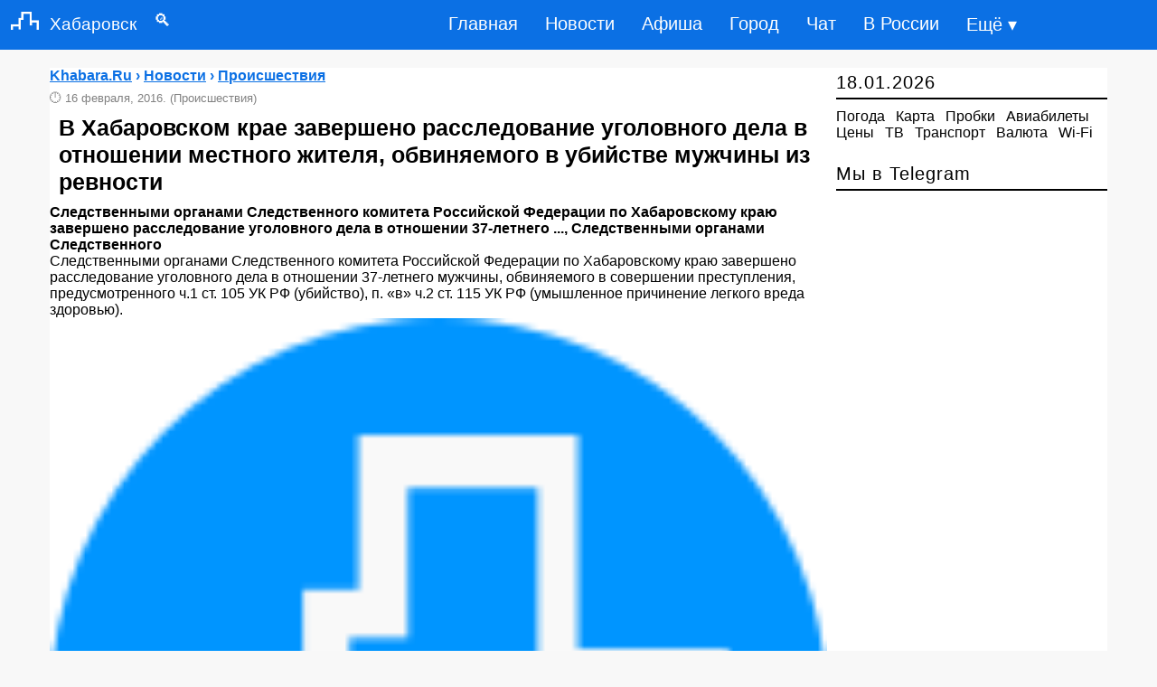

--- FILE ---
content_type: text/html; charset=UTF-8
request_url: https://khabara.ru/2016/02/16/v-xabarovskom-krae-zaversheno-rassledovanie-ugolovnogo-dela-v-otnoshenii-mestnogo-zhitelya-obvinyaemogo-v-ubijstve-muzhchiny-iz-revnosti.html
body_size: 5742
content:
<!DOCTYPE html>
<html lang="ru" prefix="og: http://ogp.me/ns# article: http://ogp.me/ns/article# profile: http://ogp.me/ns/profile# fb: http://ogp.me/ns/fb#">
<head>
<meta charset="utf-8">
<title>В Хабаровском крае завершено расследование уголовного дела в отношении местного жителя, обвиняемого в убийстве мужчины из ревности - Хабаровск: Происшествия</title>
<meta name="description" content=" Следственными органами Следственного комитета Российской Федерации по Хабаровскому краю завершено расследование уголовного дела в отношении 37-летнего Следственными органами Следственного">

<meta property="og:site_name" content="Khabara.Ru">
<meta property="og:type" content="article">
<meta property="og:title" content="В Хабаровском крае завершено расследование уголовного дела в отношении местного жителя, обвиняемого в убийстве мужчины из ревности - Хабаровск: Происшествия">
<meta property="og:description" content=" Следственными органами Следственного комитета Российской Федерации по Хабаровскому краю завершено расследование уголовного дела в отношении 37-летнего Следственными органами Следственного">
<meta property="og:image" content="https://khabara.ru/banner/foto/map11.jpg">
<meta data-rh="true" property="al:android:app_name" content="Medium" />
<meta property="article:published_time" content="2016-02-16T00:02:32+03:00">

<link rel="canonical" href="https://khabara.ru/2016/02/16/v-xabarovskom-krae-zaversheno-rassledovanie-ugolovnogo-dela-v-otnoshenii-mestnogo-zhitelya-obvinyaemogo-v-ubijstve-muzhchiny-iz-revnosti.html">
<meta property="og:url" content="https://khabara.ru/2016/02/16/v-xabarovskom-krae-zaversheno-rassledovanie-ugolovnogo-dela-v-otnoshenii-mestnogo-zhitelya-obvinyaemogo-v-ubijstve-muzhchiny-iz-revnosti.html">
<meta name="viewport" content="width=device-width,initial-scale=1,maximum-scale=1">
<link rel="shortcut icon" href="https://khabara.ru/favicon.ico" type="image/x-icon">
<link rel="icon" href="https://khabara.ru/favicon.png" type="image/png">
<meta name="theme-color" content="#0b70e4">
<meta name="telegram:channel" content="@khv_news">
<meta name="author" content="Khabara.ru">
<style>
.left_cell img,.section{position:relative}
.left_cell img{pointer-events:none}
.group img,.left_cell img,.section,.short6 img,body{width:100%}
a,body{color:#000}
a,a:hover{text-decoration:none}
.story-full a,a:active,a:hover{text-decoration:underline}
#footer,.clear,.clr,.row:after{clear:both}
.clear,.section,.short6,.story-short{overflow:hidden}
body,div,h1,h2,h3,h4,h5,html,input,li,p,ul{margin:0;padding:0;list-style-type:none;border:0;outline:0;vertical-align:baseline}
body{font:400 16px PT Sans,Arial,Helvetica,sans-serif;background:#f8f8f8}
input{background:inherit}
.rcol{float:right!important}
.soc_vidgets .tabs2,.soc_vidgets .tabs2 li{padding:0 10px}
.short6 img{padding:15px 0 0}
.news-block a,.short6 a{font-size:16px;font-weight:700}
.bc_title{font-size:20px;text-align:left;padding:5px 0;border-bottom:2px solid #000;letter-spacing:1px;font-weight:400;margin-bottom:10px}
#navi,.story-full h1,b{font-weight:700}
.bc{margin-bottom:20px}
.news-block{border-bottom:dashed 1px #e1e1e1;padding:10px 0}
.news-block:last-child{border:none}
.box{display:none;padding:0}
.box.visible{display:block}
.tabs2{height:43px;border-bottom:solid 1px #e1e1e1}
.tabs2 li,.tabs2 li.current{cursor:pointer;text-align:center;line-height:41px;float:left;color:#061f37;font-size:16px;padding:0 8px}
.tabs2 li.current{color:#000}
.story-short{margin:0 0 10px;line-height:1.3em;max-height:150px;border-bottom:dashed 1px #e1e1e1}
.story-short:last-child{border:none;margin-bottom:0}
.left_cell{display:table-cell;vertical-align:top}
.short6 .mcat,.story-short .mcat{display:block;margin:5px 0 10px}
.short6 .mcat li,.story-short .mcat li{float:left;padding-right:7px;color:#818181;font-size:15px}
.short1,.short1 a{padding-right:7px;color:#818181;font-size:13px;}
.short6{max-height:none;width:48%;float:left;height:240px;margin:5px 15px 15px 0!important;border-bottom:dashed 1px #e1e1e1}

#navi em a,.bbcodes{color:#000}
.story-full h1{font-size:25px;color:#000;font-family:'PT Sans',sans-serif;line-height:1.2em;padding:10px}
#navi em a{font-size:16px}
#navi{margin:35px 0 25px;text-align:center}
#navi em{padding:4px 15px;font-style:normal}
#navi em a:hover{text-decoration:none}
#navi span{padding:0 7px;font-size:15px}
#footer{max-width:100%;background:no-repeat #fff;border-top:solid 3px #000;z-index:100}
#footer .message{margin:30px 0;font-size:12px;line-height:1.3em;float:left}
#footer .message p{padding-bottom:5px}
#counters{float:right}
#counters .count{float:right;margin:0 5px 0 0}
.bbcodes{background:#fff;border:1px solid #000;padding:1px 12px 3px;margin:20px 0 0;line-height:1px;height:25px;cursor:pointer}
header,nav{display:block}
a:focus{outline:dotted thin}
h1,h2,h3,h4,h5{font-size:1.2em}
img{border:0}
blockquote{background:#f9f9f9;border-left:5px solid #818181;margin:1em 10px;padding:.5em 10px;font-style:italic}
input{font-family:inherit;font-size:100%;line-height:normal}
input[type=checkbox]{box-sizing:border-box;padding:0}
input::-moz-focus-inner{border:0;padding:0}
.container-12{margin:75px auto 0;width:1170px;background:#fff}
.grid-12,.grid-3,.grid-9{display:inline;float:left}
.container-12 .grid-3{width:300px}
.container-12 .grid-9{width:860px}
.container-12 .grid-12{width:1165px}
@media only screen and (min-width:960px) and (max-width:1199px){.container-12{width:960px}
.container-12 .grid-3{width:300px}
.container-12 .grid-9{width:620px}
.container-12 .grid-12{width:940px}
.story-short{width:100%;margin:0!important}
}
@media only screen and (min-width:720px) and (max-width:959px){.container-12{width:720px}
.container-12 .grid-3{width:300px}
.container-12 .grid-9{width:380px}
.container-12 .grid-12{width:700px;position:relative}
.story-short{width:100%}
}
@media only screen and (max-width:719px){.short6,.story-short{margin:0!important}
.container-12{padding:0 10px;width:90%}
.grid-12,.grid-3,.grid-9{width:100%;margin-left:0;margin-right:0}
.container-12 .grid-12,.container-12 .grid-3,.container-12 .grid-9,.story-short{width:100%}
#navi{float:left;margin:25px 15px}
#counters{clear:both;margin:20px 0;float:left}
.soc_title{width:248px}
.short6{margin:0 10px!important}
}
#dingvar,#dingvariou-nukosubals{font-size:1.2rem;float:left;color:#fff;font-weight:500;text-decoration:none}
@media only screen and (max-width:1199px){.short6,.story-short{margin:0!important}
.short6{margin:0;max-height:none!important;height:auto;float:left;margin-bottom:10px!important}
}

header,nav ul{display:table}
nav,nav ul{float:right}
header{z-index:999999;top:0;position:sticky;position:fixed;width:100%;background-color:#0b70e4;padding:0 0 1px}
.kedescrab-meganing img{padding-right:12px;padding-left:12px;margin-right:auto;margin-left:auto}
@media (min-width:1200px){.kedescrab-meganing{max-width:1140px}
}
#dingvariou-nukosubals{padding:13px 0}
#dingvar{padding:12px 0}
nav ul li{float:left;list-style-type:none}
nav ul li:last-child{padding-right:0}
nav ul li a{color:#fff;font-size:20px;padding:15px;display:inline-block}
nav ul li a:hover{background-color:#062735;color:#fff}
.municaton-centralized{font-size:35px;color:#fff;font-weight:500;text-decoration:none;padding:6px 0}
input[type=checkbox],label{display:none}
@media only screen and (max-width:967px){nav,nav ul li{padding:0}
input[type=checkbox]:checked~nav,nav ul li a{display:block}
input[type=checkbox]{position:absolute;top:-7777px;left:-7777px;background:0 0}
input[type=checkbox]:focus{background:0 0}
label{float:right;display:inline-block;cursor:pointer;margin-right:23px}
nav{display:none;position:absolute;right:0;top:65px;background-color:#073144;z-index:99}
nav ul{width:auto}
nav ul li{float:none;width:100%;display:table}
nav ul li a{color:#fff;font-size:15px;padding:11px 32px;border-bottom:1px solid rgba(230,227,227,.1)}
}
@media only screen and (max-width:360px){label{padding:2px 0}
#dingvariou-nukosubals{font-size:1.1rem;padding:15px 0}
nav{top:50px}

}
.short2,.story-full a{color:#0b70e4}
.short2{padding-bottom:8px;font-size:16px;font-weight:700}
.short2 li,.story-full ul li{margin:20px;list-style-type:disc}
.story-full ol li{list-style-type:decimal}


</style>
</head>
<body>
<header>
<div class="kedescrab-meganing"> 
 <a href="https://khabara.ru/" id="dingvariou-nukosubals"><img src="https://khabara.ru/templates/x/images/logo.png" alt="Сайт Хабаровска" width="31" height="20">Хабаровск</a><a href="https://khabara.ru/edds.html" id="dingvar">&emsp;&#128269;</a>
 <label for="doksoading" class="municaton-centralized">&#8801;</label>
 <input type="checkbox" id="doksoading"> 
 <nav> 
 <ul> 
 <li><a href="https://khabara.ru/">Главная</a></li> 
 <li><a href="https://khabara.ru/new/" title="Новости Хабаровска">Новости</a></li>
 <li><a href="https://khabara.ru/afisha.html" title="Афиша Хабаровска">Афиша</a></li>
 <li><a href="https://khabara.ru/service.html" title="Город Хабаровск">Город</a></li>
 <li><a href="https://khabara.ru/chat.html" title="Чат Хабаровска">Чат</a></li>
 <li><a href="https://news.khabara.ru/" title="В России">В России</a></li>
 <li><a href="https://khabara.ru/sitemap.html" title="Карта сайта">Ещё &#9662;</a></li>
 </ul> 
 </nav> 
 </div> 
</header>
<div class="container-12">


<div class="grid-9">
<div class="bc group">

 

<div class="story-full group">
<div class="short2">
<span itemscope itemtype="https://schema.org/BreadcrumbList">
  <span itemprop="itemListElement" itemscope itemtype="https://schema.org/ListItem">
  
      <span itemprop="name">
<span itemprop="itemListElement" itemscope itemtype="https://schema.org/ListItem">
<a href="https://khabara.ru/" itemprop="item">
<span itemprop="name">Khabara.Ru</span><meta itemprop="position" content="0"></a></span> &#8250; 
<span itemprop="itemListElement" itemscope itemtype="https://schema.org/ListItem">
<a href="https://khabara.ru/new/" itemprop="item">
<span itemprop="name">Новости</span><meta itemprop="position" content="1"></a></span> &#8250; 
<span itemprop="itemListElement" itemscope itemtype="https://schema.org/ListItem">
<a href="https://khabara.ru/incident/" itemprop="item">
<span itemprop="name">Происшествия</span><meta itemprop="position" content="2"></a></span></span>

    <meta itemprop="position" content="1">
  </span>
</span>
</div>
<div itemscope itemtype="https://schema.org/NewsArticle">
<div class="short1">🕛 <time datetime="2016-02-16 00:02" itemprop="datePublished">16 февраля, 2016.</time> (Происшествия)</div>
<article><h1 itemprop="headline">В Хабаровском крае завершено расследование уголовного дела в отношении местного жителя, обвиняемого в убийстве мужчины из ревности</h1>
<strong itemprop="description"> Следственными органами Следственного комитета Российской Федерации по Хабаровскому краю завершено расследование уголовного дела в отношении 37-летнего ..., Следственными органами Следственного</strong>
<div itemprop="articleBody">
Следственными органами Следственного комитета Российской Федерации по Хабаровскому краю завершено расследование уголовного дела в отношении 37-летнего мужчины, обвиняемого в совершении преступления, предусмотренного ч.1 ст. 105 УК РФ (убийство), п. «в» ч.2 ст. 115 УК РФ (умышленное причинение легкого вреда здоровью).<img itemprop="image" src="https://khabara.ru/favicon.png" alt="">
</div>
<span itemprop="articleSection" content="Происшествия"></span>

<!-- ИСПРАВЛЕННЫЙ АВТОР (скрытый) -->
<meta itemprop="author" content="Ерофей Хабаров">

<hr>

<div class="short2">✆ <a href="tg://resolve?domain=khv_news">Читать новости Хабаровска в Telegram</a></div>
<div id="yandex_rtb_R-A-30880-1"></div>
<pre>Также по теме:</pre>
<ul><li><a href="https://khabara.ru/2015/08/10/v-xabarovskom-krae-zaversheno-rassledovanie-ugolovnogo-dela-v-otnoshenii-19-letnego-muzhchiny-obvinyaemogo-v-ubijstve-mestnogo-zhitelya.html">В Хабаровском крае завершено расследование уголовного дела в отношении 19-летнего мужчины, обвиняемого в убийстве местного жителя</a></li><li><a href="https://khabara.ru/2017/05/22/v-xabarovskom-krae-zaversheno-rassledovanie-ugolovnogo-dela-v-otnoshenii-mestnogo-zhitelya-obvinyaemogo-v-ubijstve-muzhchiny.html">В Хабаровском крае завершено расследование уголовного дела в отношении местного жителя, обвиняемого в убийстве мужчины</a></li><li><a href="https://khabara.ru/2015/10/07/v-xabarovskom-krae-zaversheno-rassledovanie-ugolovnogo-dela-v-otnoshenii-muzhchiny-obvinyaemogo-v-ubijstve-brata.html">В Хабаровском крае завершено расследование уголовного дела в отношении мужчины, обвиняемого в убийстве брата</a></li></ul>
</article>

<!-- СКРЫТЫЙ PUBLISHER -->
<div itemprop="publisher" itemscope itemtype="https://schema.org/Organization" style="display:none !important; visibility:hidden; position:absolute; left:-9999px;">
  <span itemprop="name">Khabara.Ru</span>
  <span itemprop="address" itemscope itemtype="https://schema.org/PostalAddress">
    <span itemprop="addressLocality">Хабаровск</span>
  </span>
  <span itemprop="telephone">+74212424743</span>
  <div itemprop="logo" itemscope itemtype="https://schema.org/ImageObject">
    <img itemprop="url" src="https://khabara.ru/favicon.png" alt="Khabara.Ru logo">
  </div>
</div>
</div>
<div class="bc group">
</div>
</div>




</div>
</div>


<div class="grid-3 rcol">
<div class="soc_title">
	
	</div>
<div class="bc_title"><!--<a href="https://khabara.ru/new_year.html" title="Новый год в Хабаровске">&#x1f332;</a>-->
	<time datetime="2026-01-18 05:07">18.01.2026</time>
 
	</div><div class="bc">
<a href="https://khabara.ru/weather.html" title="Погода в Хабаровске">Погода</a>&ensp; <a href="https://khabara.ru/map.html" title="Карта Хабаровска">Карта</a>&ensp; <a href="https://khabara.ru/probki.html" title="Пробки в Хабаровске">Пробки</a>&ensp; <a href="https://khabara.ru/avia_bilet.html" title="Дешевые авиабилеты из Хабаровска">Авиабилеты</a>&ensp;<a href="https://khabara.ru/price.html" title="Цены в Хабаровске">Цены</a>&ensp; <a href="https://khabara.ru/tv.html" title="ТВ-программа Хабаровска">ТВ</a>&ensp; <a href="https://khabara.ru/rasp.html" title="Транспорт в Хабаровске">Транспорт</a>&ensp; <a href="https://khabara.ru/currency.html" title="Курс валют в Хабаровске">Валюта</a>&ensp; <a href="https://khabara.ru/wifi.html" title="Wi-Fi в  Хабаровске">Wi-Fi</a></div>


<div class="bc">
	

<div id="yandex_rtb_R-A-30880-2"></div>
                                                                   
</div>

<div class="bc_title">
<a href="https://khabara.ru/telegram.html">Мы в Telegram</a>
</div>

</div>



<div class="grid-9">

<div class="bc">
Сводка происшествий и событий в Хабаровске.
	</div>
</div>

</div>

<footer>
<div class="container-12">
<div id="footer">
<div class="grid-12">
<div class="row">
 <div class="message" style="margin:0">
<p><a href="https://khabara.ru/reklama.html">Реклама</a> | <a href="https://khabara.ru/about.html">Редакция</a> | <a href="https://khabara.ru/archives.html">Архив</a> | <a href="https://blog.khabara.ru" title="Блог Хабаровска">Блог</a> <small>&copy; 2007-2026 Khabara.Ru</small></p></div>
 </div>
 <div id="counters">
 <div class="count"><small></small></div>
</div>
</div>
</div>
</div>

</footer>
<script>
 (function(w, d, n, s, t) {
	 setTimeout(function() {
 w[n] = w[n] || [];
 w[n].push(function() {
 Ya.Context.AdvManager.render({
 blockId: "R-A-30880-1",
 renderTo: "yandex_rtb_R-A-30880-1",
 async: true
 });
Ya.Context.AdvManager.render({
blockId: "R-A-30880-2",
renderTo: "yandex_rtb_R-A-30880-2",
async: true
 });
 });
 t = d.getElementsByTagName("script")[0];
 s = d.createElement("script");
 s.type = "text/javascript";
 s.src = "//an.yandex.ru/system/context.js";
 s.async = true;
 t.parentNode.insertBefore(s, t);
 }, 1000);
 })(this, this.document, "yandexContextAsyncCallbacks");
</script>


<script>
    document.oncopy = function () {
      var bodyElement = document.body;
      var selection = getSelection();
      var href = document.location.href;
      var copyright = " Источник: khabara.ru";
      var text = selection + copyright;
      var divElement = document.createElement('div');
      divElement.style.position = 'absolute';
      divElement.style.left = '-99999px';
      divElement.innerHTML = text;
      bodyElement.appendChild(divElement);
      selection.selectAllChildren(divElement);
      setTimeout(function() {
        bodyElement.removeChild(divElement);
      }, 0);
    };
  </script>

</body>
</html>
